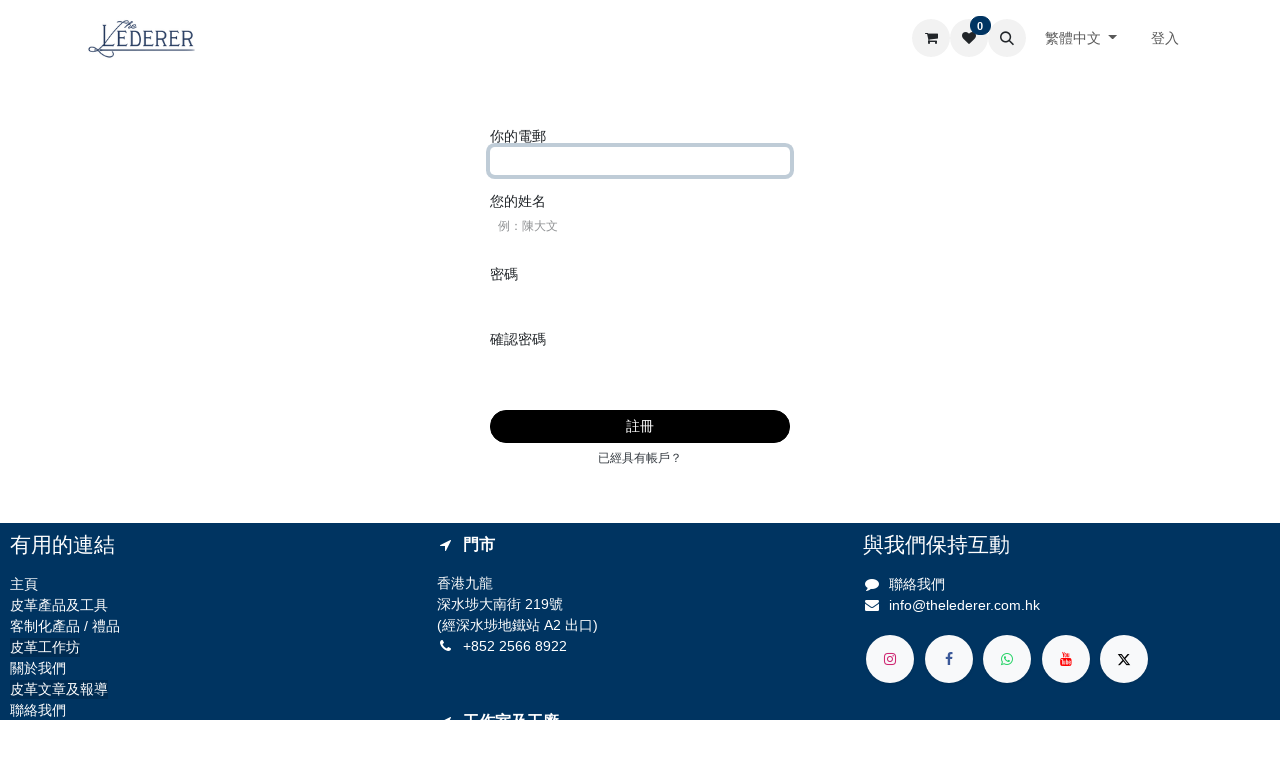

--- FILE ---
content_type: text/html; charset=utf-8
request_url: https://www.thelederer.com.hk/web/signup?order=x_publish_date+desc+nulls+last
body_size: 7290
content:
<!DOCTYPE html>
<html lang="zh-TW" data-website-id="1" data-main-object="ir.ui.view(438,)" data-add2cart-redirect="1">
    <head>
        <meta charset="utf-8"/>
        <meta http-equiv="X-UA-Compatible" content="IE=edge"/>
        <meta name="viewport" content="width=device-width, initial-scale=1"/>
        <meta name="generator" content="Odoo"/>
            
        <meta property="og:type" content="website"/>
        <meta property="og:title" content="Sign up login | TheLederer"/>
        <meta property="og:site_name" content="TheLederer"/>
        <meta property="og:url" content="https://thelederer.com.hk/web/signup"/>
        <meta property="og:image" content="https://thelederer.com.hk/web/image/website/1/logo?unique=cf98b26"/>
            
        <meta name="twitter:card" content="summary_large_image"/>
        <meta name="twitter:title" content="Sign up login | TheLederer"/>
        <meta name="twitter:image" content="https://thelederer.com.hk/web/image/website/1/logo/300x300?unique=cf98b26"/>
        
        <link rel="canonical" href="https://thelederer.com.hk/web/signup"/>
        
        <link rel="preconnect" href="https://fonts.gstatic.com/" crossorigin=""/>
        <title>Sign up login | TheLederer</title>
        <link type="image/x-icon" rel="shortcut icon" href="/web/image/website/1/favicon?unique=cf98b26"/>
        <link rel="preload" href="/web/static/src/libs/fontawesome/fonts/fontawesome-webfont.woff2?v=4.7.0" as="font" crossorigin=""/>
        <link type="text/css" rel="stylesheet" href="/web/assets/1/d7b1555/web.assets_frontend.min.css"/>
        <script id="web.layout.odooscript" type="text/javascript">
            var odoo = {
                csrf_token: "377b90092232887c5079d600de44b9d713bbbda5o1800687047",
                debug: "",
            };
        </script>
        <script type="text/javascript">
            odoo.__session_info__ = {"is_admin": false, "is_system": false, "is_public": true, "is_internal_user": false, "is_website_user": true, "uid": null, "is_frontend": true, "profile_session": null, "profile_collectors": null, "profile_params": null, "show_effect": true, "currencies": {"125": {"symbol": "\u20ac", "position": "after", "digits": [69, 1]}, "143": {"symbol": "\u00a3", "position": "before", "digits": [69, 2]}, "24": {"symbol": "$ HKD", "position": "before", "digits": [69, 2]}, "1": {"symbol": "$ USD", "position": "before", "digits": [69, 2]}}, "bundle_params": {"lang": "en_US", "website_id": 1}, "test_mode": false, "websocket_worker_version": "18.0-5", "translationURL": "/website/translations", "cache_hashes": {"translations": "ac5dee4309da7a8d82859f542f4986d7b0892b71"}, "geoip_country_code": null, "geoip_phone_code": null, "lang_url_code": "zh_TW"};
            if (!/(^|;\s)tz=/.test(document.cookie)) {
                const userTZ = Intl.DateTimeFormat().resolvedOptions().timeZone;
                document.cookie = `tz=${userTZ}; path=/`;
            }
        </script>
        <script type="text/javascript" defer="defer" src="/web/assets/1/d1ba737/web.assets_frontend_minimal.min.js" onerror="__odooAssetError=1"></script>
        <script type="text/javascript" defer="defer" data-src="/web/assets/1/94d04f1/web.assets_frontend_lazy.min.js" onerror="__odooAssetError=1"></script>
        
                    <script>
                        
            
                if (!window.odoo) {
                    window.odoo = {};
                }
                odoo.__session_info__ = odoo.__session_info__ || {
                    websocket_worker_version: "18.0-5"
                }
                odoo.__session_info__ = Object.assign(odoo.__session_info__, {
                    livechatData: {
                        isAvailable: true,
                        serverUrl: "https://thelederer.com.hk",
                        options: {"header_background_color": "#46578b", "button_background_color": "#384675", "title_color": "#FFFFFF", "button_text_color": "#FFFFFF", "button_text": "\u6709\u554f\u984c\uff1f\u8acb\u8207\u6211\u5011\u806f\u7d61\u3002", "input_placeholder": false, "default_message": "\u4f60\u597d\uff01\u6211\u53ef\u4ee5\u5982\u4f55\u5e6b\u52a9\u4f60\uff1f", "channel_name": "Thelederer", "channel_id": 1, "default_username": "\u8a2a\u5ba2"},
                    },
                });
            
                    </script>
        <!-- Google Tag Manager -->
<script>(function(w,d,s,l,i){w[l]=w[l]||[];w[l].push({'gtm.start':
new Date().getTime(),event:'gtm.js'});var f=d.getElementsByTagName(s)[0],
j=d.createElement(s),dl=l!='dataLayer'?'&l='+l:'';j.async=true;j.src=
'https://www.googletagmanager.com/gtm.js?id='+i+dl;f.parentNode.insertBefore(j,f);
})(window,document,'script','dataLayer','GTM-TXSH6C2');</script>
<!-- End Google Tag Manager -->
    </head>
    <body>



        <div id="wrapwrap" class="   ">
            <a class="o_skip_to_content btn btn-primary rounded-0 visually-hidden-focusable position-absolute start-0" href="#wrap">跳至內容</a>
                <header id="top" data-anchor="true" data-name="Header" data-extra-items-toggle-aria-label="額外項目按鈕" class="   o_header_fixed" style=" ">
                    
    <nav data-name="Navbar" aria-label="主頁" class="navbar navbar-expand-lg navbar-light o_colored_level o_cc d-none d-lg-block shadow-sm ">
        

            <div id="o_main_nav" class="o_main_nav container">
                
    <a data-name="Navbar Logo" href="/" class="navbar-brand logo me-4">
            
            <span role="img" aria-label="Logo of TheLederer" title="TheLederer"><img src="/web/image/website/1/logo/TheLederer?unique=cf98b26" class="img img-fluid" width="95" height="40" alt="TheLederer" loading="lazy"/></span>
        </a>
    
                
    <ul role="menu" id="top_menu" class="nav navbar-nav top_menu o_menu_loading mx-auto">
        
    
    <li role="presentation" class="nav-item">
        <a role="menuitem" href="/shop" class="nav-link ">
            <span>商店</span>
        </a>
    </li>
    <li role="presentation" class="nav-item">
        <a role="menuitem" href="/tailor-made" class="nav-link ">
            <span>客制化產品 / 禮品</span>
        </a>
    </li>
    <li role="presentation" class="nav-item dropdown ">
        <a data-bs-toggle="dropdown" href="#" role="menuitem" class="nav-link dropdown-toggle   ">
            <span>皮革工作坊</span>
        </a><ul role="menu" class="dropdown-menu ">
    <li role="presentation" class="">
        <a role="menuitem" href="/p-book-1" class="dropdown-item ">
            <span>皮革工作坊</span>
        </a>
    </li>
    <li role="presentation" class="">
        <a role="menuitem" href="/zhuan-ye-pi-ge-ji-qiao-ke-cheng" class="dropdown-item ">
            <span>專業皮革技巧課程</span>
        </a>
    </li>
    <li role="presentation" class="">
        <a role="menuitem" href="/slides" class="dropdown-item ">
            <span>線上課程</span>
        </a>
    </li>
        </ul>
    </li>
    <li role="presentation" class="nav-item">
        <a role="menuitem" href="/blog" class="nav-link ">
            <span>皮革文章及報導</span>
        </a>
    </li>
    <li role="presentation" class="nav-item dropdown ">
        <a data-bs-toggle="dropdown" href="#" role="menuitem" class="nav-link dropdown-toggle   ">
            <span>關於我們</span>
        </a><ul role="menu" class="dropdown-menu ">
    <li role="presentation" class="">
        <a role="menuitem" href="/our-story" class="dropdown-item ">
            <span>我們的故事</span>
        </a>
    </li>
    <li role="presentation" class="">
        <a role="menuitem" href="/contactus" class="dropdown-item ">
            <span>聯絡我們</span>
        </a>
    </li>
        </ul>
    </li>
                
    </ul>
                
                <ul class="navbar-nav align-items-center gap-2 flex-shrink-0 justify-content-end ps-3">
                    
        
            <li class=" divider d-none"></li> 
            <li class="o_wsale_my_cart  ">
                <a href="/shop/cart" aria-label="電子商務購物車" class="o_navlink_background btn position-relative rounded-circle p-1 text-center text-reset">
                    <div class="">
                        <i class="fa fa-shopping-cart fa-stack"></i>
                        <sup class="my_cart_quantity badge bg-primary position-absolute top-0 end-0 mt-n1 me-n1 rounded-pill d-none" data-order-id="">0</sup>
                    </div>
                </a>
            </li>
        
        
            <li class="o_wsale_my_wish  ">
                <a href="/shop/wishlist" class="o_navlink_background btn position-relative rounded-circle p-1 text-center text-reset">
                    <div class="">
                        <i class="fa fa-1x fa-heart fa-stack"></i>
                        <sup class="my_wish_quantity o_animate_blink badge bg-primary position-absolute top-0 end-0 mt-n1 me-n1 rounded-pill">0</sup>
                    </div>
                </a>
            </li>
        
                    
        <li class="">
                <div class="modal fade css_editable_mode_hidden" id="o_search_modal" aria-hidden="true" tabindex="-1">
                    <div class="modal-dialog modal-lg pt-5">
                        <div class="modal-content mt-5">
    <form method="get" class="o_searchbar_form s_searchbar_input " action="/website/search" data-snippet="s_searchbar_input">
            <div role="search" class="input-group input-group-lg">
        <input type="search" name="search" class="search-query form-control oe_search_box border border-end-0 p-3 border-0 bg-light" placeholder="搜尋⋯" data-search-type="all" data-limit="5" data-display-image="true" data-display-description="true" data-display-extra-link="true" data-display-detail="true" data-order-by="name asc"/>
        <button type="submit" aria-label="搜尋" title="搜尋" class="btn oe_search_button border border-start-0 px-4 bg-o-color-4">
            <i class="oi oi-search"></i>
        </button>
    </div>

            <input name="order" type="hidden" class="o_search_order_by" value="name asc"/>
            
    
        </form>
                        </div>
                    </div>
                </div>
                <a data-bs-target="#o_search_modal" data-bs-toggle="modal" role="button" title="搜尋" href="#" class="btn rounded-circle p-1 lh-1 o_navlink_background text-reset o_not_editable">
                    <i class="oi oi-search fa-stack lh-lg"></i>
                </a>
        </li>
                    
                    
                    
        <li data-name="Language Selector" class="o_header_language_selector ">
        
            <div class="js_language_selector  dropdown d-print-none">
                <button type="button" data-bs-toggle="dropdown" aria-haspopup="true" aria-expanded="true" class="border-0 dropdown-toggle nav-link">
                    <span class=""> 繁體中文</span>
                </button>
                <div role="menu" class="dropdown-menu dropdown-menu-end">
                        <a class="dropdown-item js_change_lang " role="menuitem" href="/zh_CN/web/signup?order=x_publish_date+desc+nulls+last" data-url_code="zh_CN" title=" 简体中文">
                            <span class=""> 简体中文</span>
                        </a>
                        <a class="dropdown-item js_change_lang active" role="menuitem" href="/zh_TW/web/signup?order=x_publish_date+desc+nulls+last" data-url_code="zh_TW" title=" 繁體中文">
                            <span class=""> 繁體中文</span>
                        </a>
                        <a class="dropdown-item js_change_lang " role="menuitem" href="/en/web/signup?order=x_publish_date+desc+nulls+last" data-url_code="en" title="English (US)">
                            <span class="">English (US)</span>
                        </a>
                        <a class="dropdown-item js_change_lang " role="menuitem" href="/ms/web/signup?order=x_publish_date+desc+nulls+last" data-url_code="ms" title=" Bahasa Melayu">
                            <span class=""> Bahasa Melayu</span>
                        </a>
                </div>
            </div>
        
        </li>
                    
            <li class=" o_no_autohide_item">
                <a href="/web/login" class="o_nav_link_btn nav-link border px-3">登入</a>
            </li>
                    
        
        
                    
                </ul>
            </div>
        
    </nav>
    <nav data-name="Navbar" aria-label="Mobile" class="navbar  navbar-light o_colored_level o_cc o_header_mobile d-block d-lg-none shadow-sm ">
        

        <div class="o_main_nav container flex-wrap justify-content-between">
            
    <a data-name="Navbar Logo" href="/" class="navbar-brand logo ">
            
            <span role="img" aria-label="Logo of TheLederer" title="TheLederer"><img src="/web/image/website/1/logo/TheLederer?unique=cf98b26" class="img img-fluid" width="95" height="40" alt="TheLederer" loading="lazy"/></span>
        </a>
    
            <ul class="o_header_mobile_buttons_wrap navbar-nav flex-row align-items-center gap-2 mb-0">
        
            <li class=" divider d-none"></li> 
            <li class="o_wsale_my_cart  ">
                <a href="/shop/cart" aria-label="電子商務購物車" class="o_navlink_background_hover btn position-relative rounded-circle border-0 p-1 text-reset">
                    <div class="">
                        <i class="fa fa-shopping-cart fa-stack"></i>
                        <sup class="my_cart_quantity badge bg-primary position-absolute top-0 end-0 mt-n1 me-n1 rounded-pill d-none" data-order-id="">0</sup>
                    </div>
                </a>
            </li>
        
        
            <li class="o_wsale_my_wish  ">
                <a href="/shop/wishlist" class="o_navlink_background_hover btn position-relative rounded-circle border-0 p-1 text-reset">
                    <div class="">
                        <i class="fa fa-1x fa-heart fa-stack"></i>
                        <sup class="my_wish_quantity o_animate_blink badge bg-primary position-absolute top-0 end-0 mt-n1 me-n1">0</sup>
                    </div>
                </a>
            </li>
        
                <li class="o_not_editable">
                    <button class="nav-link btn me-auto p-2" type="button" data-bs-toggle="offcanvas" data-bs-target="#top_menu_collapse_mobile" aria-controls="top_menu_collapse_mobile" aria-expanded="false" aria-label="切換導覽">
                        <span class="navbar-toggler-icon"></span>
                    </button>
                </li>
            </ul>
            <div id="top_menu_collapse_mobile" class="offcanvas offcanvas-end o_navbar_mobile">
                <div class="offcanvas-header justify-content-end o_not_editable">
                    <button type="button" class="nav-link btn-close" data-bs-dismiss="offcanvas" aria-label="關閉"></button>
                </div>
                <div class="offcanvas-body d-flex flex-column justify-content-between h-100 w-100">
                    <ul class="navbar-nav">
                        
                        
        <li class="">
    <form method="get" class="o_searchbar_form s_searchbar_input " action="/website/search" data-snippet="s_searchbar_input">
            <div role="search" class="input-group mb-3">
        <input type="search" name="search" class="search-query form-control oe_search_box rounded-start-pill text-bg-light ps-3 border-0 bg-light" placeholder="搜尋⋯" data-search-type="all" data-limit="0" data-display-image="true" data-display-description="true" data-display-extra-link="true" data-display-detail="true" data-order-by="name asc"/>
        <button type="submit" aria-label="搜尋" title="搜尋" class="btn oe_search_button rounded-end-pill bg-o-color-3 pe-3">
            <i class="oi oi-search"></i>
        </button>
    </div>

            <input name="order" type="hidden" class="o_search_order_by" value="name asc"/>
            
    
        </form>
        </li>
                        
    <ul role="menu" class="nav navbar-nav top_menu  text-center">
        

                            
    <li role="presentation" class="nav-item">
        <a role="menuitem" href="/shop" class="nav-link ">
            <span>商店</span>
        </a>
    </li>
    <li role="presentation" class="nav-item">
        <a role="menuitem" href="/tailor-made" class="nav-link ">
            <span>客制化產品 / 禮品</span>
        </a>
    </li>
    <li role="presentation" class="nav-item dropdown ">
        <a data-bs-toggle="dropdown" href="#" role="menuitem" class="nav-link dropdown-toggle   ">
            <span>皮革工作坊</span>
        </a><ul role="menu" class="dropdown-menu position-relative rounded-0 o_dropdown_without_offset text-center">
    <li role="presentation" class="">
        <a role="menuitem" href="/p-book-1" class="dropdown-item ">
            <span>皮革工作坊</span>
        </a>
    </li>
    <li role="presentation" class="">
        <a role="menuitem" href="/zhuan-ye-pi-ge-ji-qiao-ke-cheng" class="dropdown-item ">
            <span>專業皮革技巧課程</span>
        </a>
    </li>
    <li role="presentation" class="">
        <a role="menuitem" href="/slides" class="dropdown-item ">
            <span>線上課程</span>
        </a>
    </li>
        </ul>
    </li>
    <li role="presentation" class="nav-item">
        <a role="menuitem" href="/blog" class="nav-link ">
            <span>皮革文章及報導</span>
        </a>
    </li>
    <li role="presentation" class="nav-item dropdown ">
        <a data-bs-toggle="dropdown" href="#" role="menuitem" class="nav-link dropdown-toggle   ">
            <span>關於我們</span>
        </a><ul role="menu" class="dropdown-menu position-relative rounded-0 o_dropdown_without_offset text-center">
    <li role="presentation" class="">
        <a role="menuitem" href="/our-story" class="dropdown-item ">
            <span>我們的故事</span>
        </a>
    </li>
    <li role="presentation" class="">
        <a role="menuitem" href="/contactus" class="dropdown-item ">
            <span>聯絡我們</span>
        </a>
    </li>
        </ul>
    </li>
                        
    </ul>
                        
                        
                    </ul>
                    <ul class="navbar-nav gap-2 mt-3 w-100">
                        
        <li data-name="Language Selector" class="o_header_language_selector ">
        
            <div class="js_language_selector dropup dropdown d-print-none">
                <button type="button" data-bs-toggle="dropdown" aria-haspopup="true" aria-expanded="true" class="border-0 dropdown-toggle nav-link d-flex align-items-center w-100">
                    <span class="me-auto small"> 繁體中文</span>
                </button>
                <div role="menu" class="dropdown-menu w-100">
                        <a class="dropdown-item js_change_lang " role="menuitem" href="/zh_CN/web/signup?order=x_publish_date+desc+nulls+last" data-url_code="zh_CN" title=" 简体中文">
                            <span class="me-auto small"> 简体中文</span>
                        </a>
                        <a class="dropdown-item js_change_lang active" role="menuitem" href="/zh_TW/web/signup?order=x_publish_date+desc+nulls+last" data-url_code="zh_TW" title=" 繁體中文">
                            <span class="me-auto small"> 繁體中文</span>
                        </a>
                        <a class="dropdown-item js_change_lang " role="menuitem" href="/en/web/signup?order=x_publish_date+desc+nulls+last" data-url_code="en" title="English (US)">
                            <span class="me-auto small">English (US)</span>
                        </a>
                        <a class="dropdown-item js_change_lang " role="menuitem" href="/ms/web/signup?order=x_publish_date+desc+nulls+last" data-url_code="ms" title=" Bahasa Melayu">
                            <span class="me-auto small"> Bahasa Melayu</span>
                        </a>
                </div>
            </div>
        
        </li>
                        
            <li class=" o_no_autohide_item">
                <a href="/web/login" class="nav-link o_nav_link_btn w-100 border text-center">登入</a>
            </li>
                        
        
        
                        
                    </ul>
                </div>
            </div>
        </div>
    
    </nav>
    
        </header>
                <main>
                    
            <div class="oe_website_login_container">
                <form class="oe_signup_form" role="form" method="post">
                  <input type="hidden" name="csrf_token" value="377b90092232887c5079d600de44b9d713bbbda5o1800687047"/>

            <div class="mb-3 field-login">
                <label for="login">你的電郵</label>
                <input type="text" name="login" id="login" class="form-control form-control-sm" autofocus="autofocus" autocapitalize="off" required="required"/>
            </div>

            <div class="mb-3 field-name">
                <label for="name">您的姓名</label>
                <input type="text" name="name" id="name" class="form-control form-control-sm" placeholder="例：陳大文" required="required"/>
            </div>

            <div class="mb-3 field-password pt-2">
                <label for="password">密碼</label>
                <input type="password" name="password" id="password" class="form-control form-control-sm" required="required"/>
            </div>

            <div class="mb-3 field-confirm_password">
                <label for="confirm_password">確認密碼</label>
                <input type="password" name="confirm_password" id="confirm_password" class="form-control form-control-sm" required="required"/>
            </div>

                    <input type="hidden" name="redirect"/>
                    <input type="hidden" name="token"/>
                    <div class="text-center oe_login_buttons d-grid pt-3">
                        <button type="submit" class="btn btn-primary"> 註冊</button>
                        <a class="btn btn-link btn-sm" role="button" href="/web/login?order=x_publish_date+desc+nulls+last">已經具有帳戶？</a>
                        <div class="o_login_auth"></div>
                    </div>
                </form>
            </div>
        
        <div id="o_shared_blocks" class="oe_unremovable"></div>
                </main>
                <footer id="bottom" data-anchor="true" data-name="Footer" class="o_footer o_colored_level o_cc ">
                    <div id="footer" class="oe_structure oe_structure_solo border" style="border-color: rgb(0, 52, 98) !important; border-width: 100px !important;">
            <section class="s_text_block pt0 pb0" data-snippet="s_text_block" data-name="Text">
                <div class="container-fluid">
                    <div class="row o_grid_mode" data-row-count="8">
                        <div class="o_colored_level o_grid_item g-col-lg-2 g-height-8 col-lg-2" style="grid-area: 1 / 1 / 9 / 3; z-index: 1;">
                            <h5 class="mb-3">有用的連結</h5>
                            <ul class="list-unstyled">
                                <li><a href="/"><font class="text-o-color-4">主頁</font></a></li>
                                
                                <li><a href="/shop"><font class="text-o-color-4">皮革產品及工具</font></a></li><li><a href="/tailor-made"><font class="text-o-color-4">客制化產品 / 禮品</font></a></li><li><a href="/p-book-1"><font class="text-o-color-4 bg-o-color-5">皮革工作坊</font></a></li><li><a href="/our-story"><font class="text-o-color-4">關於我們</font></a></li><li><a href="/blog"><font class="text-o-color-4 bg-o-color-5">皮革文章及報導</font></a></li>
                                <li><a href="/contactus"><font class="text-o-color-4">聯絡我們​</font></a></li><li><a href="/terms"><font class="text-o-color-4 bg-o-color-5">隱私權政策及服務條款​</font></a></li>
                            </ul>
                        </div>
                        
                        
                    <div class="o_grid_item g-col-lg-4 o_colored_level g-height-7 col-lg-4" style="z-index: 6; grid-area: 1 / 5 / 8 / 9;"><p><i class="fa fa-location-arrow fa-fw me-2" contenteditable="false"></i><span style="font-size: 1rem;"><strong>門市</strong></span></p><p style="margin-bottom: 0px;">香港九龍&nbsp;</p><p style="margin-bottom: 0px;">深水埗大南街 219號&nbsp; &nbsp; &nbsp;</p><p style="margin-bottom: 0px;">(經深水埗地鐵站 A2 出口)</p><p><i class="fa fa-phone fa-fw me-2" contenteditable="false"></i>+852 2566 8922</p><p><br/></p><p><i class="fa fa-location-arrow fa-fw me-2" contenteditable="false"></i><span style="font-size: 1rem;"><strong>工作室及工廠​</strong></span></p><p style="margin-bottom: 0px;">香港新界</p><p style="margin-bottom: 0px;">葵涌永健路8-12號 瑞興皮廠</p><p style="margin-bottom: 0px;">(葵芳地鐵站出口外 轉404M小巴)</p><p style="margin-bottom: 0px;"><i class="fa fa-phone fa-fw me-2" contenteditable="false"></i>+852 2614 5221</p><p><br/></p><p><br/></p></div><div id="connect" class="o_colored_level o_grid_item g-col-lg-4 g-height-4 col-lg-4" style="z-index: 7; grid-area: 1 / 9 / 5 / 13;">
                            <h5 class="mb-3">與我們保持互動</h5>
                            <ul class="list-unstyled">
                                <li><i class="fa fa-comment fa-fw me-2" contenteditable="false"></i><a href="/contactus"><font class="text-o-color-4">聯絡我們​</font></a></li>
                                <li><i class="fa fa-envelope fa-fw me-2" contenteditable="false"></i><a href="mailto:info@thelederer.com.hk"><font class="text-o-color-4">info@thelederer.com.hk​</font></a></li></ul><div class="s_social_media o_not_editable text-start" data-snippet="s_social_media" data-name="Social Media">
                                <h5 class="s_social_media_title d-none">追蹤我們</h5>
<a href="/website/social/instagram" class="s_social_media_instagram" target="_blank" aria-label="Instagram">
                                    <i class="fa rounded-circle shadow-sm o_editable_media fa-instagram" contenteditable="false"></i>
                                </a>
<a href="/website/social/facebook" class="s_social_media_facebook" target="_blank" aria-label="Facebook">
                                    <i class="fa fa-facebook rounded-circle shadow-sm o_editable_media" contenteditable="false"></i>
                                </a>
<a href="https://api.whatsapp.com/send/?phone=85268819419&amp;text&amp;type=phone_number&amp;app_absent=0" class="text-800 s_social_media_whatsapp" aria-label="whatsapp">
                                    <i class="fa rounded-circle shadow-sm o_editable_media fa-whatsapp" contenteditable="false"></i>
                                </a>
<a href="/website/social/youtube" class="s_social_media_youtube" target="_blank" aria-label="YouTube">
                                    <i class="fa rounded-circle shadow-sm o_editable_media fa-youtube" contenteditable="false"></i>
                                </a>
<a href="/website/social/twitter" class="s_social_media_twitter" target="_blank" aria-label="X">
                                    <i class="fa fa-twitter rounded-circle shadow-sm o_editable_media" contenteditable="false"></i>
                                </a>
</div>
<div class="s_hr pb16 pt32" data-snippet="s_hr" data-name="分隔線">
        <hr class="w-100 mx-auto" contenteditable="false"/><br/><br/><br/></div>
        
        <div class="s_social_media o_not_editable text-start no_icon_color" data-snippet="s_social_media" data-name="接受的付款方式">
    <h5 class="s_social_media_title d-block">接受的付款方式</h5>
    <div style="display: flex; flex-wrap: wrap; gap: 12px; align-items: center;">
        <img src="/web/image/64283-c33a7521/fps.webp" alt="" style="max-width: 80px; height: auto; border-radius: 8px; box-shadow: rgba(0, 0, 0, 0.1) 0px 2px 4px;" loading="lazy"/>

        <img src="/web/image/64282-4b015171/Octopus.webp" alt="" style="max-width: 80px; height: auto; border-radius: 8px; box-shadow: rgba(0, 0, 0, 0.1) 0px 2px 4px;" loading="lazy"/>

        <img src="/web/image/64284-eb5fd913/Payme%20pay.webp" alt="" style="max-width: 80px; height: auto; border-radius: 8px; box-shadow: rgba(0, 0, 0, 0.1) 0px 2px 4px;" loading="lazy"/>

        <img src="/web/image/64281-0037a37b/master.webp" alt="" style="max-width: 80px; height: auto; border-radius: 8px; box-shadow: rgba(0, 0, 0, 0.1) 0px 2px 4px;" loading="lazy"/>

        <img src="/web/image/64285-4a8868dc/alipay.webp" alt="" style="max-width: 80px; height: auto; border-radius: 8px; box-shadow: rgba(0, 0, 0, 0.1) 0px 2px 4px;" loading="lazy"/>

        <img src="/web/image/64480-5e686f64/visa.webp" alt="" style="max-width: 80px; height: auto; border-radius: 8px; box-shadow: rgba(0, 0, 0, 0.1) 0px 2px 4px;" loading="lazy"/>

        <img src="/web/image/64286-52c5c661/wechat%20pay.webp" alt="" style="max-width: 80px; height: auto; border-radius: 8px; box-shadow: rgba(0, 0, 0, 0.1) 0px 2px 4px;" loading="lazy"/>
    </div>
</div>
    </div>
    </div>
                </div>
            </section>
        </div>
        <div id="o_footer_scrolltop_wrapper" class="container h-0 d-flex align-items-center justify-content-center">
            <a id="o_footer_scrolltop" role="button" href="#top" title="捲動至頁頂" class="btn btn-primary rounded-circle d-flex align-items-center justify-content-center">
                <span class="oi fa-1x oi-chevron-up" contenteditable="false"></span>
            </a>
        </div>
    <div class="o_footer_copyright o_colored_level o_cc" data-name="Copyright">
                        <div class="container py-3">
                            <div class="row">
                                <div class="col-sm text-center text-sm-start text-muted">
                                    <span class="o_footer_copyright_name me-2"><font class="text-100">版權所有 © The Lederer</font></span>
        
            <div class="js_language_selector  d-print-none">
                <div role="menu" class=" list-inline">
                        <a class="js_change_lang  list-inline-item" role="menuitem" href="/zh_CN/web/signup?order=x_publish_date+desc+nulls+last" data-url_code="zh_CN" title=" 简体中文">
                            <span class=""> 简体中文</span>
                        </a>
            <span class="list-inline-item">|</span>
                        <a class="js_change_lang active list-inline-item" role="menuitem" href="/zh_TW/web/signup?order=x_publish_date+desc+nulls+last" data-url_code="zh_TW" title=" 繁體中文">
                            <span class=""> 繁體中文</span>
                        </a>
            <span class="list-inline-item">|</span>
                        <a class="js_change_lang  list-inline-item" role="menuitem" href="/en/web/signup?order=x_publish_date+desc+nulls+last" data-url_code="en" title="English (US)">
                            <span class="">English (US)</span>
                        </a>
            <span class="list-inline-item">|</span>
                        <a class="js_change_lang  list-inline-item" role="menuitem" href="/ms/web/signup?order=x_publish_date+desc+nulls+last" data-url_code="ms" title=" Bahasa Melayu">
                            <span class=""> Bahasa Melayu</span>
                        </a>
                </div>
            </div>
        
    </div>
                                <div class="col-sm text-center text-sm-end o_not_editable">
        <div class="o_brand_promotion">
        
        </div>
                                </div>
                            </div>
                        </div>
                    </div>
                </footer>
            </div>
            <script id="tracking_code" async="async" src="https://www.googletagmanager.com/gtag/js?id=G-45EYTPNHQC"></script>
            <script id="tracking_code_config">
                window.dataLayer = window.dataLayer || [];
                function gtag(){dataLayer.push(arguments);}
                gtag('consent', 'default', {
                    'ad_storage': 'denied',
                    'ad_user_data': 'denied',
                    'ad_personalization': 'denied',
                    'analytics_storage': 'denied',
                });
                gtag('js', new Date());
                gtag('config', 'G-45EYTPNHQC');
                function allConsentsGranted() {
                    gtag('consent', 'update', {
                        'ad_storage': 'granted',
                        'ad_user_data': 'granted',
                        'ad_personalization': 'granted',
                        'analytics_storage': 'granted',
                    });
                }
                    allConsentsGranted();
            </script>
        <!-- Google Tag Manager (noscript) -->
<noscript><iframe src="https://www.googletagmanager.com/ns.html?id=GTM-TXSH6C2"
height="0" width="0" style="display:none;visibility:hidden"></iframe></noscript>
<!-- End Google Tag Manager (noscript) -->
        </body>
</html>

--- FILE ---
content_type: text/plain
request_url: https://www.google-analytics.com/j/collect?v=1&_v=j102&a=1272691345&t=pageview&_s=1&dl=https%3A%2F%2Fwww.thelederer.com.hk%2Fweb%2Fsignup%3Forder%3Dx_publish_date%2Bdesc%2Bnulls%2Blast&ul=en-us%40posix&dt=Sign%20up%20login%20%7C%20TheLederer&sr=1280x720&vp=1280x720&_u=YADAAEABAAAAACAAI~&jid=1169419725&gjid=1150502805&cid=1451434350.1769151050&tid=UA-83359907-1&_gid=1651154528.1769151051&_r=1&_slc=1&gtm=45He61m0h1n81TXSH6C2v861168264za200zd861168264&gcs=G111&gcd=13r3r3r3r5l1&dma=0&tag_exp=103116026~103200004~104527907~104528500~104684208~104684211~105391252~115616986~115938466~115938468~116185181~116185182~116682876~117025848~117041587&z=965832070
body_size: -571
content:
2,cG-45EYTPNHQC